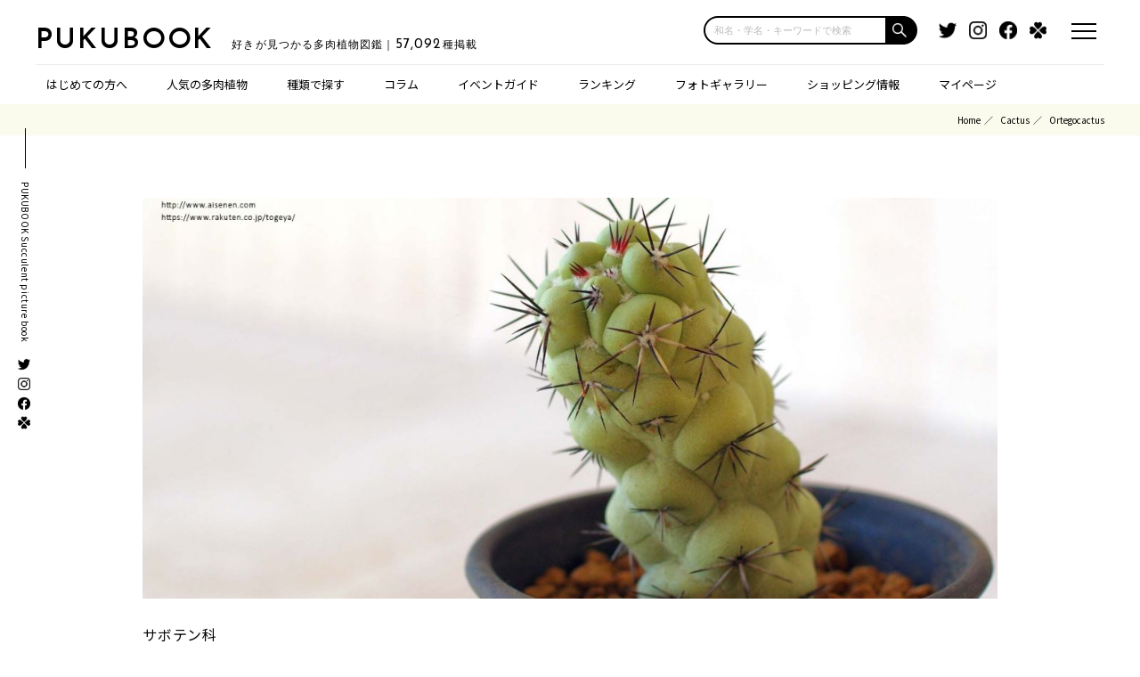

--- FILE ---
content_type: text/html; charset=utf-8
request_url: https://www.google.com/recaptcha/api2/aframe
body_size: 266
content:
<!DOCTYPE HTML><html><head><meta http-equiv="content-type" content="text/html; charset=UTF-8"></head><body><script nonce="9Eg0emJrkfUYnbCpD1JqVg">/** Anti-fraud and anti-abuse applications only. See google.com/recaptcha */ try{var clients={'sodar':'https://pagead2.googlesyndication.com/pagead/sodar?'};window.addEventListener("message",function(a){try{if(a.source===window.parent){var b=JSON.parse(a.data);var c=clients[b['id']];if(c){var d=document.createElement('img');d.src=c+b['params']+'&rc='+(localStorage.getItem("rc::a")?sessionStorage.getItem("rc::b"):"");window.document.body.appendChild(d);sessionStorage.setItem("rc::e",parseInt(sessionStorage.getItem("rc::e")||0)+1);localStorage.setItem("rc::h",'1769320670327');}}}catch(b){}});window.parent.postMessage("_grecaptcha_ready", "*");}catch(b){}</script></body></html>

--- FILE ---
content_type: application/javascript
request_url: https://pukubook.jp/js/pwa-install.js
body_size: 6536
content:

document.addEventListener('DOMContentLoaded', () => {
    const pwaPopup = {
        init() {
            this.ua = this.getUA();
            if (this.ua.os === 'unknown' || this.isInstalled()) {
                return;
            }

            this.deferredPrompt = null;
            this.pageViews = 0;
            this.startTime = Date.now();
            this.scrolled = false;

            this.initElements();
            this.initEventListeners();
            this.checkSession();
        },

        initElements() {
            this.elements = {
                wrapper: document.getElementById('pwa-install-popup-wrapper'),
                message: document.getElementById('pwa-install-popup-message'),
                installButton: document.getElementById('pwa-install-button'),
                laterButton: document.getElementById('pwa-install-later-button'),
                closeButton: document.getElementById('pwa-install-popup-close'),
                iosGuide: document.getElementById('pwa-install-ios-guide'),
            };
        },

        initEventListeners() {
            window.addEventListener('beforeinstallprompt', (e) => {
                e.preventDefault();
                this.deferredPrompt = e;
                if (this.ua.os === 'android') {
                    this.triggerPopup();
                }
            });

            window.addEventListener('scroll', () => {
                if (window.scrollY >= window.innerHeight) {
                    this.scrolled = true;
                    this.checkTriggers();
                }
            }, { once: true });

            setTimeout(() => this.checkTriggers(), 1000);

            this.elements.installButton.addEventListener('click', () => this.install());
            this.elements.laterButton.addEventListener('click', () => this.close('later'));
            this.elements.closeButton.addEventListener('click', () => {
                if (this.ua.os === 'ios') {
                    this.close('later');
                } else {
                    this.close('dismiss');
                }
            });

            window.addEventListener('appinstalled', () => {
                this.setDismissed('installed');
            });
        },

        checkSession() {
            let sessionData = JSON.parse(sessionStorage.getItem('pwaPopup') || '{}');
            if (!sessionData.pageViews) {
                sessionData = { pageViews: 0, sessionStart: Date.now() };
            }
            sessionData.pageViews++;
            this.pageViews = sessionData.pageViews;
            sessionStorage.setItem('pwaPopup', JSON.stringify(sessionData));
            this.checkTriggers();
        },

        getUA() {
            const ua = navigator.userAgent.toLowerCase();
            if (ua.indexOf('android') > -1) {
                return { os: 'android', browser: 'chrome' };
            } else if (ua.indexOf('iphone') > -1 || ua.indexOf('ipad') > -1 || ua.indexOf('ipod') > -1) {
                if (ua.indexOf('safari') > -1 && ua.indexOf('crios') === -1 && ua.indexOf('fxios') === -1) {
                    return { os: 'ios', browser: 'safari' };
                }
            }
            return { os: 'unknown', browser: 'unknown' };
        },

        isInstalled() {
            return window.matchMedia('(display-mode: standalone)').matches || window.navigator.standalone;
        },

        checkTriggers() {
            const timeElapsed = (Date.now() - this.startTime) / 1000;
            const dismissedInfo = this.getDismissedInfo();
            if (dismissedInfo.dismissed) return;

            if (this.pageViews >= 3 || (timeElapsed >= 5 && this.scrolled)) {
                this.triggerPopup();
            } else {
                setTimeout(() => this.checkTriggers(), 1000);
            }
        },

        triggerPopup() {
            if (this.elements.wrapper.style.display === 'block') return;

            // Bladeテンプレートから渡されたメッセージを使用
            const messages = window.pwaMessages || {};

            if (this.ua.os === 'android' && this.deferredPrompt) {
                this.elements.message.textContent = messages.android ? messages.android.message : 'PUKUBOOKをアプリとしてインストールできます';
                this.elements.installButton.style.display = 'inline-block';
                this.elements.laterButton.textContent = messages.android ? messages.android.laterButton : 'もう大丈夫';
            } else if (this.ua.os === 'ios') {
                this.elements.message.textContent = messages.ios ? messages.ios.message : 'PUKUBOOKをホーム画面に追加すると、アプリのように利用できます';
                this.elements.installButton.style.display = 'none';
                this.elements.laterButton.textContent = messages.ios ? messages.ios.laterButton : 'もう大丈夫';
                this.elements.iosGuide.style.display = 'block';
            } else {
                return;
            }
            this.elements.wrapper.style.display = 'block';
        },

        install() {
            if (this.deferredPrompt) {
                this.deferredPrompt.prompt();
                this.deferredPrompt.userChoice.then((choiceResult) => {
                    if (choiceResult.outcome === 'accepted') {
                        this.setDismissed('installed');
                    }
                    this.deferredPrompt = null;
                });
            }
            this.close('install');
        },

        close(reason) {
            this.elements.wrapper.style.display = 'none';
            if (reason === 'dismiss') {
                this.setDismissed('dismiss', 7 * 24 * 60 * 60 * 1000); // 7 days
            } else if (reason === 'later') {
                this.setDismissed('later', 365 * 24 * 60 * 60 * 1000); // 365 days (永久に非表示)
            }
        },

        getDismissedInfo() {
            const dismissed = localStorage.getItem('pwaDismissed');
            if (!dismissed) return { dismissed: false };
            const { timestamp, type } = JSON.parse(dismissed);
            if (Date.now() < timestamp) {
                return { dismissed: true, type: type };
            }
            localStorage.removeItem('pwaDismissed');
            return { dismissed: false };
        },

        setDismissed(type, duration = 0) {
            const dismissedInfo = {
                timestamp: Date.now() + duration,
                type: type
            };
            localStorage.setItem('pwaDismissed', JSON.stringify(dismissedInfo));
        }
    };

    pwaPopup.init();
});


--- FILE ---
content_type: application/javascript
request_url: https://pukubook.jp/js/search-suggest.js?d=20241017
body_size: 13179
content:
/**
 * 検索サジェスト機能
 * 
 * 4箇所の検索ボックスに対してサジェスト機能を提供
 * - API通信、デバウンス、キャッシュ、キーボード操作を共通化
 * - スタイリングは各検索ボックスで個別にカスタマイズ可能
 */

// ========================================
// コアクラス
// ========================================
class SearchSuggestCore {
    constructor(inputElement, options = {}) {
        this.input = inputElement;
        this.options = {
            debounceDelay: 300,
            minChars: 1,
            maxResults: 10,
            apiEndpoint: '/api/search',
            cacheEnabled: true,
            suggestContainerClass: 'suggest-container',
            suggestItemClass: 'suggest-item',
            activeClass: 'active',
            onSelect: null, // コールバック: (item, input) => {}
            ...options
        };

        this.cache = new Map();
        this.debounceTimer = null;
        this.currentResults = [];
        this.selectedIndex = -1;
        this.suggestContainer = null;
        this.isLoading = false;

        this.init();
    }

    init() {
        this.createSuggestContainer();
        this.attachEventListeners();
    }

    createSuggestContainer() {
        this.suggestContainer = document.createElement('div');
        this.suggestContainer.className = this.options.suggestContainerClass;
        this.suggestContainer.style.display = 'none';

        // 親要素（フォーム）を基準に配置
        const parent = this.input.closest('form') || this.input.parentElement;
        const parentStyle = window.getComputedStyle(parent);

        // 親要素がposition: relativeでない場合は設定
        if (parentStyle.position === 'static') {
            parent.style.position = 'relative';
        }

        parent.appendChild(this.suggestContainer);
    }

    attachEventListeners() {
        // 入力イベント
        this.input.addEventListener('input', (e) => {
            this.handleInput(e.target.value);
        });

        // キーボード操作
        this.input.addEventListener('keydown', (e) => {
            this.handleKeydown(e);
        });

        // フォーカス時に前回の結果を再表示
        this.input.addEventListener('focus', () => {
            this.handleFocus();
        });

        // フォーカスアウト
        this.input.addEventListener('blur', () => {
            setTimeout(() => this.hideSuggestions(), 200);
        });

        // 外部クリック
        document.addEventListener('click', (e) => {
            if (!this.input.contains(e.target) && !this.suggestContainer.contains(e.target)) {
                this.hideSuggestions();
            }
        });
    }

    handleInput(value) {
        clearTimeout(this.debounceTimer);

        if (value.length < this.options.minChars) {
            this.hideSuggestions();
            return;
        }

        // ローディング表示
        this.showLoading();

        this.debounceTimer = setTimeout(() => {
            this.fetchSuggestions(value);
        }, this.options.debounceDelay);
    }

    handleFocus() {
        const value = this.input.value;

        // 入力値があり、前回の結果が保持されている場合は再表示
        if (value.length >= this.options.minChars && this.currentResults.length > 0) {
            this.displaySuggestions(this.currentResults);
        }
        // 入力値があるがまだ検索していない場合は検索実行
        else if (value.length >= this.options.minChars) {
            this.handleInput(value);
        }
    }

    showLoading() {
        if (!this.isLoading) {
            this.isLoading = true;
            this.suggestContainer.innerHTML = '<div class="suggest-loading">検索中...</div>';
            this.suggestContainer.style.display = 'block';

            // 検索ボックスにsuggest-openクラスを付与
            this.input.classList.add('suggest-open');
        }
    }

    async fetchSuggestions(keyword) {
        // キャッシュチェック
        if (this.options.cacheEnabled && this.cache.has(keyword)) {
            this.displaySuggestions(this.cache.get(keyword));
            return;
        }

        try {
            const response = await fetch(`${this.options.apiEndpoint}?keyword=${encodeURIComponent(keyword)}`);

            if (!response.ok) {
                throw new Error('API request failed');
            }

            const results = await response.json();

            // キャッシュに保存
            if (this.options.cacheEnabled) {
                this.cache.set(keyword, results);

                // キャッシュサイズ制限（100件まで）
                if (this.cache.size > 100) {
                    const firstKey = this.cache.keys().next().value;
                    this.cache.delete(firstKey);
                }
            }

            this.displaySuggestions(results.slice(0, this.options.maxResults));
        } catch (error) {
            console.error('サジェスト取得エラー:', error);
            this.hideSuggestions();
        } finally {
            this.isLoading = false;
        }
    }

    displaySuggestions(results) {
        this.currentResults = results;
        this.selectedIndex = -1;

        if (results.length === 0) {
            this.hideSuggestions();
            return;
        }

        this.suggestContainer.innerHTML = '';

        results.forEach((item, index) => {
            const div = document.createElement('div');
            div.className = this.options.suggestItemClass;
            div.dataset.index = index;

            // 表示内容のフォーマット
            div.innerHTML = this.formatSuggestItem(item);

            // クリックイベント（項目全体）
            div.addEventListener('click', (e) => {
                // 挿入ボタンのクリックは除外
                if (e.target.closest('.suggest-insert-btn')) {
                    return;
                }
                e.preventDefault();
                this.selectItem(item);
            });

            // 挿入ボタンのイベント
            const insertBtn = div.querySelector('.suggest-insert-btn');
            if (insertBtn) {
                insertBtn.addEventListener('click', (e) => {
                    e.preventDefault();
                    e.stopPropagation();
                    this.insertTextToInput(item);
                });
            }

            // マウスオーバーで選択状態に
            div.addEventListener('mouseenter', () => {
                this.selectedIndex = index;
                this.updateSelection();
            });

            this.suggestContainer.appendChild(div);
        });

        this.suggestContainer.style.display = 'block';

        // 検索ボックスにsuggest-openクラスを付与
        this.input.classList.add('suggest-open');
    }

    formatSuggestItem(item) {
        // type: 1=属、2=日本語名、3=種名
        let contentHtml = `<div class="suggest-item-main">${this.escapeHtml(item.fullname)}</div>`;

        if (item.genus) {
            contentHtml += `<div class="suggest-item-sub">${this.escapeHtml(item.genus)}</div>`;
        }
        if (item.binomen && item.binomen !== item.fullname) {
            contentHtml += `<div class="suggest-item-binomen">${this.escapeHtml(item.binomen)}</div>`;
        }

        const insertBtnHtml = `<button class="suggest-insert-btn" type="button" title="検索ボックスに挿入">↖</button>`;

        return `<div class="suggest-item-content">${contentHtml}</div>${insertBtnHtml}`;
    }

    escapeHtml(text) {
        const map = {
            '&': '&amp;',
            '<': '&lt;',
            '>': '&gt;',
            '"': '&quot;',
            "'": '&#039;'
        };
        return text.replace(/[&<>"']/g, m => map[m]);
    }

    handleKeydown(e) {
        if (this.currentResults.length === 0) return;

        switch (e.key) {
            case 'ArrowDown':
                e.preventDefault();
                this.selectedIndex = Math.min(this.selectedIndex + 1, this.currentResults.length - 1);
                this.updateSelection();
                break;

            case 'ArrowUp':
                e.preventDefault();
                this.selectedIndex = Math.max(this.selectedIndex - 1, -1);
                this.updateSelection();
                break;

            case 'Enter':
                if (this.selectedIndex >= 0) {
                    e.preventDefault();
                    this.selectItem(this.currentResults[this.selectedIndex]);
                }
                break;

            case 'Escape':
                e.preventDefault();
                this.hideSuggestions();
                this.input.blur();
                break;
        }
    }

    updateSelection() {
        const items = this.suggestContainer.querySelectorAll(`.${this.options.suggestItemClass}`);
        items.forEach((item, index) => {
            if (index === this.selectedIndex) {
                item.classList.add(this.options.activeClass);
                // スクロール位置を調整
                item.scrollIntoView({ block: 'nearest', behavior: 'smooth' });
            } else {
                item.classList.remove(this.options.activeClass);
            }
        });
    }

    selectItem(item) {
        if (this.options.onSelect) {
            this.options.onSelect(item, this.input);
        } else {
            // デフォルト動作: 検索ページへ遷移
            window.location.href = `/search/?q=${encodeURIComponent(item.fullname)}`;
        }
        this.hideSuggestions();
    }

    insertTextToInput(item) {
        // 検索ボックスにテキストを挿入
        if (!item.genus) {
            this.input.value = item.fullname;
        } else {
            this.input.value = `${item.genus} ${item.fullname}`;
        }

        // フォーカスを維持
        this.input.focus();

        // サジェストを一旦閉じて、新しい値で再検索
        this.hideSuggestions();
    }

    hideSuggestions() {
        this.suggestContainer.style.display = 'none';
        this.currentResults = [];
        this.selectedIndex = -1;
        this.isLoading = false;

        // 検索ボックスからsuggest-openクラスを削除
        this.input.classList.remove('suggest-open');
    }

    destroy() {
        if (this.suggestContainer) {
            this.suggestContainer.remove();
        }
        clearTimeout(this.debounceTimer);
        this.cache.clear();
    }
}


// ========================================
// 初期化処理
// ========================================
(function () {
    'use strict';

    // DOM読み込み完了後に初期化
    if (document.readyState === 'loading') {
        document.addEventListener('DOMContentLoaded', initSearchSuggest);
    } else {
        initSearchSuggest();
    }

    function initSearchSuggest() {
        // 共通の選択時の動作
        const onSelectHandler = (item, input) => {
            // 即時検索ページへ遷移
            window.location.href = `/search/?q=${encodeURIComponent(item.fullname)}`;
        };

        // 1. ヘッダーの検索ボックス（PC用・通常表示）
        const headerSearch = document.querySelector('.headerTop:not(.scrollView) .search-edit');
        if (headerSearch) {
            new SearchSuggestCore(headerSearch, {
                suggestContainerClass: 'suggest-container suggest-header',
                debounceDelay: 300,
                maxResults: 10,
                onSelect: onSelectHandler
            });
        }

        // 2. フローティングヘッダーの検索ボックス（スクロール時の追従ヘッダー）
        const floatingSearch = document.querySelector('.headerTop.scrollView .search-edit');
        if (floatingSearch) {
            new SearchSuggestCore(floatingSearch, {
                suggestContainerClass: 'suggest-container suggest-floating',
                debounceDelay: 300,
                maxResults: 10,
                onSelect: onSelectHandler
            });
        }

        // 3. モーダルの検索ボックス（モバイル・タブレット用）
        const modalSearch = document.querySelector('#modal #sbox2');
        if (modalSearch) {
            new SearchSuggestCore(modalSearch, {
                suggestContainerClass: 'suggest-container suggest-modal',
                debounceDelay: 300,
                maxResults: 8,
                onSelect: onSelectHandler
            });
        }

        // 4. トップページの検索ボックス（ファーストビュー）
        const topSearch = document.querySelector('.mainBg #sbox2');
        if (topSearch) {
            new SearchSuggestCore(topSearch, {
                suggestContainerClass: 'suggest-container suggest-top',
                debounceDelay: 250, // トップページは少し速く
                maxResults: 12,
                onSelect: onSelectHandler
            });
        }

        console.log('検索サジェスト機能を初期化しました');
    }
})();

